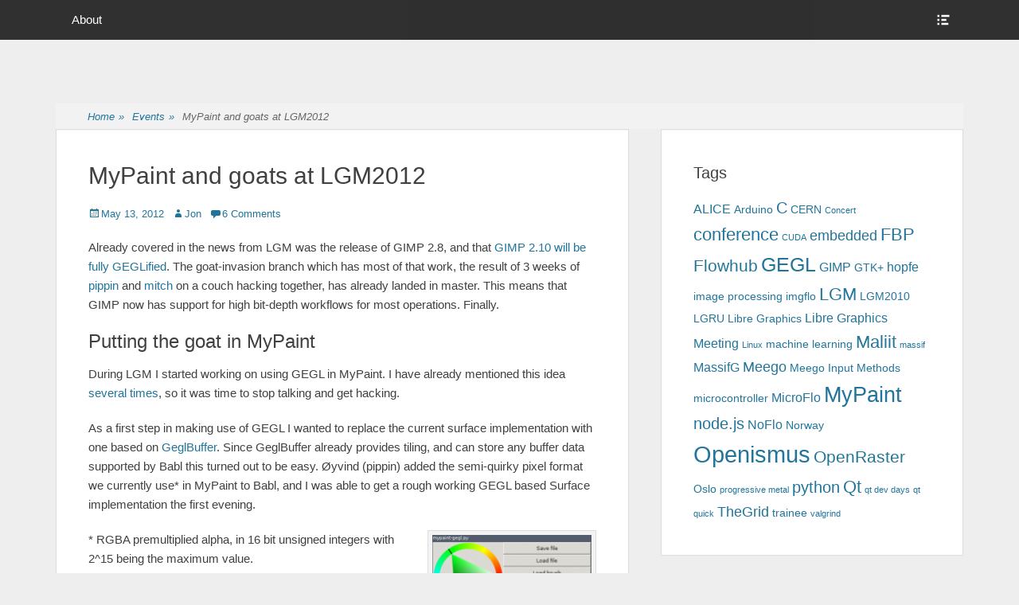

--- FILE ---
content_type: text/html; charset=UTF-8
request_url: https://www.jonnor.com/2012/05/mypaint-and-goats-at-lgm2012/
body_size: 9090
content:
		<!DOCTYPE html>
		<html lang="en-US">
		
<head>
		<meta charset="UTF-8">
		<link rel="profile" href="http://gmpg.org/xfn/11">
		<link rel="pingback" href="https://www.jonnor.com/wp/xmlrpc.php"><title>MyPaint and goats at LGM2012 &#8211; Jon Nordby</title>
<meta name='robots' content='max-image-preview:large' />
<meta name="viewport" content="width=device-width, initial-scale=1, minimum-scale=1"><link rel='dns-prefetch' href='//s.w.org' />
<link rel="alternate" type="application/rss+xml" title="Jon Nordby &raquo; Feed" href="https://www.jonnor.com/feed/" />
<link rel="alternate" type="application/rss+xml" title="Jon Nordby &raquo; Comments Feed" href="https://www.jonnor.com/comments/feed/" />
<link rel="alternate" type="application/rss+xml" title="Jon Nordby &raquo; MyPaint and goats at LGM2012 Comments Feed" href="https://www.jonnor.com/2012/05/mypaint-and-goats-at-lgm2012/feed/" />
		<script type="text/javascript">
			window._wpemojiSettings = {"baseUrl":"https:\/\/s.w.org\/images\/core\/emoji\/13.1.0\/72x72\/","ext":".png","svgUrl":"https:\/\/s.w.org\/images\/core\/emoji\/13.1.0\/svg\/","svgExt":".svg","source":{"concatemoji":"https:\/\/www.jonnor.com\/wp\/wp-includes\/js\/wp-emoji-release.min.js?ver=5.8.12"}};
			!function(e,a,t){var n,r,o,i=a.createElement("canvas"),p=i.getContext&&i.getContext("2d");function s(e,t){var a=String.fromCharCode;p.clearRect(0,0,i.width,i.height),p.fillText(a.apply(this,e),0,0);e=i.toDataURL();return p.clearRect(0,0,i.width,i.height),p.fillText(a.apply(this,t),0,0),e===i.toDataURL()}function c(e){var t=a.createElement("script");t.src=e,t.defer=t.type="text/javascript",a.getElementsByTagName("head")[0].appendChild(t)}for(o=Array("flag","emoji"),t.supports={everything:!0,everythingExceptFlag:!0},r=0;r<o.length;r++)t.supports[o[r]]=function(e){if(!p||!p.fillText)return!1;switch(p.textBaseline="top",p.font="600 32px Arial",e){case"flag":return s([127987,65039,8205,9895,65039],[127987,65039,8203,9895,65039])?!1:!s([55356,56826,55356,56819],[55356,56826,8203,55356,56819])&&!s([55356,57332,56128,56423,56128,56418,56128,56421,56128,56430,56128,56423,56128,56447],[55356,57332,8203,56128,56423,8203,56128,56418,8203,56128,56421,8203,56128,56430,8203,56128,56423,8203,56128,56447]);case"emoji":return!s([10084,65039,8205,55357,56613],[10084,65039,8203,55357,56613])}return!1}(o[r]),t.supports.everything=t.supports.everything&&t.supports[o[r]],"flag"!==o[r]&&(t.supports.everythingExceptFlag=t.supports.everythingExceptFlag&&t.supports[o[r]]);t.supports.everythingExceptFlag=t.supports.everythingExceptFlag&&!t.supports.flag,t.DOMReady=!1,t.readyCallback=function(){t.DOMReady=!0},t.supports.everything||(n=function(){t.readyCallback()},a.addEventListener?(a.addEventListener("DOMContentLoaded",n,!1),e.addEventListener("load",n,!1)):(e.attachEvent("onload",n),a.attachEvent("onreadystatechange",function(){"complete"===a.readyState&&t.readyCallback()})),(n=t.source||{}).concatemoji?c(n.concatemoji):n.wpemoji&&n.twemoji&&(c(n.twemoji),c(n.wpemoji)))}(window,document,window._wpemojiSettings);
		</script>
		<style type="text/css">
img.wp-smiley,
img.emoji {
	display: inline !important;
	border: none !important;
	box-shadow: none !important;
	height: 1em !important;
	width: 1em !important;
	margin: 0 .07em !important;
	vertical-align: -0.1em !important;
	background: none !important;
	padding: 0 !important;
}
</style>
	<link rel='stylesheet' id='wp-block-library-css'  href='https://www.jonnor.com/wp/wp-includes/css/dist/block-library/style.min.css?ver=5.8.12' type='text/css' media='all' />
<link rel='stylesheet' id='genericons-css'  href='https://www.jonnor.com/wp/wp-content/themes/clean-box/css/genericons/genericons.css?ver=3.4.1' type='text/css' media='all' />
<link rel='stylesheet' id='clean-box-style-css'  href='https://www.jonnor.com/wp/wp-content/themes/clean-box/style.css?ver=2.3' type='text/css' media='all' />
<script type='text/javascript' src='https://www.jonnor.com/wp/wp-includes/js/jquery/jquery.min.js?ver=3.6.0' id='jquery-core-js'></script>
<script type='text/javascript' src='https://www.jonnor.com/wp/wp-includes/js/jquery/jquery-migrate.min.js?ver=3.3.2' id='jquery-migrate-js'></script>
<script type='text/javascript' src='https://www.jonnor.com/wp/wp-content/themes/clean-box/js/jquery.sidr.min.js?ver=2.2.1.1%20-%202016-03-03' id='jquery-sidr-js'></script>
<script type='text/javascript' src='https://www.jonnor.com/wp/wp-content/themes/clean-box/js/clean-box-custom-scripts.min.js' id='clean-box-custom-scripts-js'></script>
<!--[if lt IE 9]>
<script type='text/javascript' src='https://www.jonnor.com/wp/wp-content/themes/clean-box/js/html5.min.js?ver=3.7.3' id='clean-box-html5-js'></script>
<![endif]-->
<link rel="https://api.w.org/" href="https://www.jonnor.com/wp-json/" /><link rel="alternate" type="application/json" href="https://www.jonnor.com/wp-json/wp/v2/posts/552" /><link rel="EditURI" type="application/rsd+xml" title="RSD" href="https://www.jonnor.com/wp/xmlrpc.php?rsd" />
<link rel="wlwmanifest" type="application/wlwmanifest+xml" href="https://www.jonnor.com/wp/wp-includes/wlwmanifest.xml" /> 
<meta name="generator" content="WordPress 5.8.12" />
<link rel="canonical" href="https://www.jonnor.com/2012/05/mypaint-and-goats-at-lgm2012/" />
<link rel='shortlink' href='https://www.jonnor.com/?p=552' />
<link rel="alternate" type="application/json+oembed" href="https://www.jonnor.com/wp-json/oembed/1.0/embed?url=https%3A%2F%2Fwww.jonnor.com%2F2012%2F05%2Fmypaint-and-goats-at-lgm2012%2F" />
<link rel="alternate" type="text/xml+oembed" href="https://www.jonnor.com/wp-json/oembed/1.0/embed?url=https%3A%2F%2Fwww.jonnor.com%2F2012%2F05%2Fmypaint-and-goats-at-lgm2012%2F&#038;format=xml" />
	<style type="text/css">
		</style>
	<!-- Jon Nordby inline CSS Styles -->
<style type="text/css" media="screen">
.site-title a, .site-description { position: absolute !important; clip: rect(1px 1px 1px 1px); clip: rect(1px, 1px, 1px, 1px); }
</style>
</head>

<body class="post-template-default single single-post postid-552 single-format-standard two-columns content-left full-content">
		<div id="page" class="hfeed site">
		    <div id="fixed-header-top">
        <div class="wrapper">
            <div id="mobile-primary-menu" class="mobile-menu-anchor fixed-primary-menu">
                <a href="#mobile-primary-nav" id="primary-menu-anchor" class="genericon genericon-menu">
                    <span class="mobile-menu-text screen-reader-text">
                        Menu                    </span>
                </a>
            </div><!-- #mobile-primary-menu -->

            
           <nav class="nav-primary search-enabled" role="navigation">
                <h1 class="assistive-text">Primary Menu</h1>
                <div class="screen-reader-text skip-link"><a href="#content" title="Skip to content">Skip to content</a></div>
                <ul id="menu-main" class="menu clean-box-nav-menu"><li id="menu-item-964" class="menu-item menu-item-type-post_type menu-item-object-page menu-item-964"><a href="https://www.jonnor.com/about/">About</a></li>
</ul>            </nav><!-- .nav-primary -->

            <div id="header-toggle">
                <a href="#header-toggle-sidebar" class="genericon"><span class="header-toggle-text screen-reader-text">Show Header Sidebar Content</span></a>
            </div>

            <div id="header-toggle-sidebar" class="widget-area displaynone" role="complementary">
                                    <section class="widget widget_search" id="header-serach">
                        
<form role="search" method="get" class="search-form" action="https://www.jonnor.com/">
	<label>
		<span class="screen-reader-text">Search for:</span>
		<input type="search" class="search-field" placeholder="Search..." value="" name="s" title="Search for:">
	</label>
	<input type="submit" class="search-submit" value="Search">
</form>
                    </section>

                                            <section class="widget widget_clean_box_social_icons" id="header-social-icons">
                            <div class="widget-wrap">
                                <a class="genericon_parent genericon genericon-twitter" target="_blank" title="Twitter" href="https://twitter.com/jononor"><span class="screen-reader-text">Twitter</span> </a><a class="genericon_parent genericon genericon-github" target="_blank" title="GitHub" href="https://github.com/jonnor"><span class="screen-reader-text">GitHub</span> </a><a class="genericon_parent genericon genericon-linkedin" target="_blank" title="LinkedIn" href="https://www.linkedin.com/in/jonnordby"><span class="screen-reader-text">LinkedIn</span> </a><a class="genericon_parent genericon genericon-youtube" target="_blank" title="YouTube" href="https://www.youtube.com/channel/UCB9kP5NQGu0JLWa9UlkxklQ"><span class="screen-reader-text">YouTube</span> </a>                            </div>
                        </section>
                                </div><!-- #header-toggle-sidebar -->
        </div><!-- .wrapper -->
    </div><!-- #fixed-header-top -->
    		<header id="masthead" role="banner">
    		<div class="wrapper">
		<div id="site-branding">
		<div id="site-header">
			<h1 class="site-title"><a href="https://www.jonnor.com/">Jon Nordby</a></h1>
			<h2 class="site-description"></h2>
		</div><!-- #site-header --></div><!-- #site-branding-->			</div><!-- .wrapper -->
		</header><!-- #masthead -->
		<!-- Disable Header Image --><div id="breadcrumb-list">
					<div class="wrapper"><span class="breadcrumb" typeof="v:Breadcrumb"><a rel="v:url" property="v:title" href="https://www.jonnor.com/">Home <span class="sep">&raquo;</span><!-- .sep --></a></span><span class="breadcrumb" typeof="v:Breadcrumb"><a rel="v:url" property="v:title" href="https://www.jonnor.com/category/events/">Events<span class="sep">&raquo;</span><!-- .sep --></a></span><span class="breadcrumb-current">MyPaint and goats at LGM2012</span></div><!-- .wrapper -->
			</div><!-- #breadcrumb-list -->		<div id="content" class="site-content">
			<div class="wrapper">
	
	<main id="main" class="site-main" role="main">

	
		
<article id="post-552" class="post-552 post type-post status-publish format-standard hentry category-events category-software tag-gegl tag-gegl-gtk tag-gimp tag-lgm tag-lgm2012 tag-libre-graphics-meeting tag-mypaint tag-openraster">
	<!-- Page/Post Single Image Disabled or No Image set in Post Thumbnail -->
	<div class="entry-container">
		<header class="entry-header">
			<h1 class="entry-title">MyPaint and goats at LGM2012</h1>

			<p class="entry-meta"><span class="posted-on"><span class="screen-reader-text">Posted on</span><a href="https://www.jonnor.com/2012/05/mypaint-and-goats-at-lgm2012/" rel="bookmark"><time class="entry-date published updated" datetime="2012-05-13T20:15:33+00:00">May 13, 2012</time></a></span><span class="byline"><span class="author vcard"><span class="screen-reader-text">Author</span><a class="url fn n" href="https://www.jonnor.com/author/jonnor/">Jon</a></span></span><span class="comments-link"><a href="https://www.jonnor.com/2012/05/mypaint-and-goats-at-lgm2012/#comments">6 Comments</a></span></p><!-- .entry-meta -->		</header><!-- .entry-header -->

		<div class="entry-content">
			<p>Already covered in the news from LGM was the release of GIMP 2.8, and that <a href="http://gimpfoo.de/2012/04/17/goat-invasion-in-gimp/">GIMP 2.10 will be fully GEGLified</a>. The goat-invasion branch which has most of that work, the result of 3 weeks of <a href="http://pippin.gimp.org/">pippin</a> and <a href="http://gimpfoo.de/">mitch</a> on a couch hacking together, has already landed in master. This means that GIMP now has support for high bit-depth workflows for most operations. Finally.</p>
<h3>Putting the goat in MyPaint</h3>
<p>During LGM I started working on using GEGL in MyPaint. I have already mentioned this idea <a href="http://river-valley.tv/mypaint-%E2%80%93-the-past-the-present-and-the-future/">several</a> <a href="http://libregraphicsworld.org/blog/entry/mypaint-1.0-there-can-never-be-too-much-awesomeness">times</a>, so it was time to stop talking and get hacking.</p>
<p>As a first step in making use of GEGL I wanted to replace the current surface implementation with one based on <a href="http://www.gegl.org/api.html#GeglBuffer">GeglBuffer</a>. Since GeglBuffer already provides tiling, and can store any buffer data supported by Babl this turned out to be easy. Øyvind (pippin) added the semi-quirky pixel format we currently use*  in MyPaint to Babl, and I was able to get a rough working GEGL based Surface implementation the first evening.</p>
<div id="attachment_558" style="width: 212px" class="wp-caption alignright"><a href="http://www.jonnor.com/wp/files/2012-05-13-125712_1280x800_scrot_cropped.png"><img aria-describedby="caption-attachment-558" loading="lazy" class="size-medium wp-image-558  " title="2012-05-13-125712_1280x800_scrot_cropped" src="http://www.jonnor.com/wp/files/2012-05-13-125712_1280x800_scrot_cropped-202x300.png" alt="" width="202" height="300" srcset="https://www.jonnor.com/wp/files/2012-05-13-125712_1280x800_scrot_cropped-202x300.png 202w, https://www.jonnor.com/wp/files/2012-05-13-125712_1280x800_scrot_cropped.png 402w" sizes="(max-width: 202px) 100vw, 202px" /></a><p id="caption-attachment-558" class="wp-caption-text">The MyPaint brush engine working on top of GeglBuffer</p></div>
<p>* RGBA premultiplied alpha, in 16 bit  unsigned integers with  2^15 being the maximum value.</p>
<p>The next couple of days went to moving to the <a href="http://gegl.org/api.html#GeglBufferIterator">GeglBufferIterator</a> API instead of gegl_buffer_{get,set} to have zero-copy access to improve performance, and improving GEGL and GEGL-GTK so that some of the hacks in the initial implementation could be removed.</p>
<p>Most of the work is in the <a href="https://gitorious.org/mypaint/mypaint/commits/gegl">gegl branch</a> of MyPaint. A simple test application, mypaint-gegl.py, is included, and you can read <a href="https://gitorious.org/mypaint/mypaint/blobs/gegl/README.gegl">README.gegl</a> for how to try it out. Warning: only intended for curious developers at this stage.</p>
<p>A lots of work remains to be done for MyPaint to be able to fully use GEGL. The progress is tracked in two bugs, one for <a href="https://gna.org/bugs/index.php?19732">MyPaint work</a> and one for <a href="https://bugzilla.gnome.org/show_bug.cgi?id=675962">GEGL issues</a>. Because one cannot combine PyGObject with PyGTK, it will likely not be possible to fully integrate GEGL in MyPaint before <a href="https://gna.org/bugs/?19230">porting to PyGI and GTK+ 3</a>.</p>
<p>Oh, in case the goat references are lost on you &#8211; check the <a href="http://en.wikipedia.org/wiki/GEGL">GEGL page on wikipedia</a>.</p>
					</div><!-- .entry-content -->

		<footer class="entry-footer">
			<p class="entry-meta"><span class="cat-links"><span class="screen-reader-text">Categories</span><a href="https://www.jonnor.com/category/events/" rel="category tag">Events</a>, <a href="https://www.jonnor.com/category/software/" rel="category tag">Software</a></span><span class="tags-links"><span class="screen-reader-text">Tags</span><a href="https://www.jonnor.com/tag/gegl/" rel="tag">GEGL</a>, <a href="https://www.jonnor.com/tag/gegl-gtk/" rel="tag">gegl-gtk</a>, <a href="https://www.jonnor.com/tag/gimp/" rel="tag">GIMP</a>, <a href="https://www.jonnor.com/tag/lgm/" rel="tag">LGM</a>, <a href="https://www.jonnor.com/tag/lgm2012/" rel="tag">LGM2012</a>, <a href="https://www.jonnor.com/tag/libre-graphics-meeting/" rel="tag">Libre Graphics Meeting</a>, <a href="https://www.jonnor.com/tag/mypaint/" rel="tag">MyPaint</a>, <a href="https://www.jonnor.com/tag/openraster/" rel="tag">OpenRaster</a></span></p><!-- .entry-meta -->		</footer><!-- .entry-footer -->
	</div><!-- .entry-container -->
</article><!-- #post-## -->

		
	<nav class="navigation post-navigation" role="navigation" aria-label="Posts">
		<h2 class="screen-reader-text">Post navigation</h2>
		<div class="nav-links"><div class="nav-previous"><a href="https://www.jonnor.com/2012/03/application-hosted-and-compositor-hosted-maliit/" rel="prev"><span class="meta-nav" aria-hidden="true">&larr; Previous</span> <span class="screen-reader-text">Previous post:</span> <span class="post-title">Application-hosted and compositor-hosted Maliit</span></a></div><div class="nav-next"><a href="https://www.jonnor.com/2012/06/piksels-and-lines-libre-graphics-research-unit-seminar-in-bergen/" rel="next"><span class="meta-nav" aria-hidden="true">Next &rarr;</span> <span class="screen-reader-text">Next post:</span> <span class="post-title">Piksels and Lines &#8211; Libre Graphics Research Unit seminar in Bergen</span></a></div></div>
	</nav>
<div id="comments" class="comments-area">

	
			<h2 class="comments-title">
			6 thoughts on &ldquo;MyPaint and goats at LGM2012&rdquo;		</h2>

				
		<ol class="comment-list">
			
		<li id="comment-9495" class="comment even thread-even depth-1">
			<article id="div-comment-9495" class="comment-body">
				<footer class="comment-meta">
					<div class="comment-author vcard">
						<img alt='' src='https://secure.gravatar.com/avatar/ffcd81d4784e25418383eccb94a13f4b?s=48&#038;d=mm&#038;r=g' srcset='https://secure.gravatar.com/avatar/ffcd81d4784e25418383eccb94a13f4b?s=96&#038;d=mm&#038;r=g 2x' class='avatar avatar-48 photo' height='48' width='48' loading='lazy'/>						<cite class="fn"><a href='http://mikhas.posterous.com' rel='external nofollow ugc' class='url'>michael</a></cite> <span class="says">says:</span>					</div><!-- .comment-author -->

					<div class="comment-metadata">
						<a href="https://www.jonnor.com/2012/05/mypaint-and-goats-at-lgm2012/#comment-9495">
							<time datetime="2012-05-17T04:49:45+00:00">
								May 17, 2012 at 04:49							</time>
						</a>
											</div><!-- .comment-metadata -->

									</footer><!-- .comment-meta -->

				<div class="comment-content">
					<p><a href="http://gnomememes.tumblr.com/post/22864335401/success-kid-pippin-also-know-the-goat-whisperer" rel="nofollow ugc">http://gnomememes.tumblr.com/post/22864335401/success-kid-pippin-also-know-the-goat-whisperer</a> 😉</p>
				</div><!-- .comment-content -->

							</article><!-- .comment-body -->

		</li><!-- #comment-## -->

		<li id="comment-9773" class="comment odd alt thread-odd thread-alt depth-1">
			<article id="div-comment-9773" class="comment-body">
				<footer class="comment-meta">
					<div class="comment-author vcard">
						<img alt='' src='https://secure.gravatar.com/avatar/77b4790f40b47f0c67676ff7e5f4df85?s=48&#038;d=mm&#038;r=g' srcset='https://secure.gravatar.com/avatar/77b4790f40b47f0c67676ff7e5f4df85?s=96&#038;d=mm&#038;r=g 2x' class='avatar avatar-48 photo' height='48' width='48' loading='lazy'/>						<cite class="fn">Johan Dahlin</cite> <span class="says">says:</span>					</div><!-- .comment-author -->

					<div class="comment-metadata">
						<a href="https://www.jonnor.com/2012/05/mypaint-and-goats-at-lgm2012/#comment-9773">
							<time datetime="2012-05-22T11:51:32+00:00">
								May 22, 2012 at 11:51							</time>
						</a>
											</div><!-- .comment-metadata -->

									</footer><!-- .comment-meta -->

				<div class="comment-content">
					<p>It&#8217;ll probably be a lot easier to use the pygtkcompat module available in newer pygobject releases.</p>
				</div><!-- .comment-content -->

							</article><!-- .comment-body -->

		</li><!-- #comment-## -->

		<li id="comment-9775" class="comment byuser comment-author-jonnor bypostauthor even thread-even depth-1">
			<article id="div-comment-9775" class="comment-body">
				<footer class="comment-meta">
					<div class="comment-author vcard">
						<img alt='' src='https://secure.gravatar.com/avatar/a119dcae9b1d6469150e8f3c3691e07a?s=48&#038;d=mm&#038;r=g' srcset='https://secure.gravatar.com/avatar/a119dcae9b1d6469150e8f3c3691e07a?s=96&#038;d=mm&#038;r=g 2x' class='avatar avatar-48 photo' height='48' width='48' loading='lazy'/>						<cite class="fn"><a href='http://www.jonnor.com' rel='external nofollow ugc' class='url'>Jon</a></cite> <span class="says">says:</span>					</div><!-- .comment-author -->

					<div class="comment-metadata">
						<a href="https://www.jonnor.com/2012/05/mypaint-and-goats-at-lgm2012/#comment-9775">
							<time datetime="2012-05-22T13:11:19+00:00">
								May 22, 2012 at 13:11							</time>
						</a>
											</div><!-- .comment-metadata -->

									</footer><!-- .comment-meta -->

				<div class="comment-content">
					<p>Yes, that is something I will have to evaluate. It only being available in pygobject 3.2+ means it will not be in many distros yet, but maybe that is not an issue for us.</p>
				</div><!-- .comment-content -->

							</article><!-- .comment-body -->

		</li><!-- #comment-## -->

		<li id="comment-9779" class="comment byuser comment-author-jonnor bypostauthor odd alt thread-odd thread-alt depth-1">
			<article id="div-comment-9779" class="comment-body">
				<footer class="comment-meta">
					<div class="comment-author vcard">
						<img alt='' src='https://secure.gravatar.com/avatar/a119dcae9b1d6469150e8f3c3691e07a?s=48&#038;d=mm&#038;r=g' srcset='https://secure.gravatar.com/avatar/a119dcae9b1d6469150e8f3c3691e07a?s=96&#038;d=mm&#038;r=g 2x' class='avatar avatar-48 photo' height='48' width='48' loading='lazy'/>						<cite class="fn"><a href='http://www.jonnor.com' rel='external nofollow ugc' class='url'>Jon</a></cite> <span class="says">says:</span>					</div><!-- .comment-author -->

					<div class="comment-metadata">
						<a href="https://www.jonnor.com/2012/05/mypaint-and-goats-at-lgm2012/#comment-9779">
							<time datetime="2012-05-22T13:52:28+00:00">
								May 22, 2012 at 13:52							</time>
						</a>
											</div><!-- .comment-metadata -->

									</footer><!-- .comment-meta -->

				<div class="comment-content">
					<p>Libre Graphics World also has an article about this work (and put it context): <a href="http://libregraphicsworld.org/blog/entry/mypaint-and-gegl-porting-evaluation-begins" rel="nofollow ugc">http://libregraphicsworld.org/blog/entry/mypaint-and-gegl-porting-evaluation-begins</a></p>
				</div><!-- .comment-content -->

							</article><!-- .comment-body -->

		</li><!-- #comment-## -->

		<li id="comment-9856" class="comment even thread-even depth-1">
			<article id="div-comment-9856" class="comment-body">
				<footer class="comment-meta">
					<div class="comment-author vcard">
						<img alt='' src='https://secure.gravatar.com/avatar/5d1b88a41a6ef76fff2013102b886591?s=48&#038;d=mm&#038;r=g' srcset='https://secure.gravatar.com/avatar/5d1b88a41a6ef76fff2013102b886591?s=96&#038;d=mm&#038;r=g 2x' class='avatar avatar-48 photo' height='48' width='48' loading='lazy'/>						<cite class="fn"><a href='http://jimmac.musichall.cz' rel='external nofollow ugc' class='url'>Jakub Steiner</a></cite> <span class="says">says:</span>					</div><!-- .comment-author -->

					<div class="comment-metadata">
						<a href="https://www.jonnor.com/2012/05/mypaint-and-goats-at-lgm2012/#comment-9856">
							<time datetime="2012-05-23T11:49:14+00:00">
								May 23, 2012 at 11:49							</time>
						</a>
											</div><!-- .comment-metadata -->

									</footer><!-- .comment-meta -->

				<div class="comment-content">
					<p>Rock on!</p>
				</div><!-- .comment-content -->

							</article><!-- .comment-body -->

		</li><!-- #comment-## -->

		<li id="comment-169339" class="pingback odd alt thread-odd thread-alt depth-1">
			<div class="comment-body">
				Pingback: <a href='http://mytinytools.blogs.du-coin.fr/2015/06/16/gegl-0-3-0-et-babl-0-1-12-sont-de-sortie-3/' rel='external nofollow ugc' class='url'>GEGL 0.3.0 et babl 0.1.12 sont de sortie | My Tiny Tools</a> 			</div>

		</li><!-- #comment-## -->
		</ol>		

		
	
	
		<div id="respond" class="comment-respond">
		<h3 id="reply-title" class="comment-reply-title">Leave a Reply <small><a rel="nofollow" id="cancel-comment-reply-link" href="/2012/05/mypaint-and-goats-at-lgm2012/#respond" style="display:none;">Cancel reply</a></small></h3><form action="https://www.jonnor.com/wp/wp-comments-post.php" method="post" id="commentform" class="comment-form"><p class="comment-notes"><span id="email-notes">Your email address will not be published.</span> Required fields are marked <span class="required">*</span></p><p class="comment-form-comment"><label for="comment">Comment</label> <textarea id="comment" name="comment" cols="45" rows="8" maxlength="65525" required="required"></textarea></p><p class="comment-form-author"><label for="author">Name <span class="required">*</span></label> <input id="author" name="author" type="text" value="" size="30" maxlength="245" required='required' /></p>
<p class="comment-form-email"><label for="email">Email <span class="required">*</span></label> <input id="email" name="email" type="text" value="" size="30" maxlength="100" aria-describedby="email-notes" required='required' /></p>
<p class="comment-form-url"><label for="url">Website</label> <input id="url" name="url" type="text" value="" size="30" maxlength="200" /></p>
<p class="comment-form-cookies-consent"><input id="wp-comment-cookies-consent" name="wp-comment-cookies-consent" type="checkbox" value="yes" /> <label for="wp-comment-cookies-consent">Save my name, email, and website in this browser for the next time I comment.</label></p>
<p class="form-submit"><input name="submit" type="submit" id="submit" class="submit" value="Post Comment" /> <input type='hidden' name='comment_post_ID' value='552' id='comment_post_ID' />
<input type='hidden' name='comment_parent' id='comment_parent' value='0' />
</p></form>	</div><!-- #respond -->
	
</div><!-- #comments -->
	
	</main><!-- #main -->
	

	<aside class="sidebar sidebar-primary widget-area" role="complementary">
		<section id="tag_cloud-6" class="widget widget_tag_cloud"><div class="widget-wrap"><h4 class="widget-title">Tags</h4><div class="tagcloud"><a href="https://www.jonnor.com/tag/alice/" class="tag-cloud-link tag-link-12 tag-link-position-1" style="font-size: 11.948717948718pt;" aria-label="ALICE (4 items)">ALICE</a>
<a href="https://www.jonnor.com/tag/arduino/" class="tag-cloud-link tag-link-158 tag-link-position-2" style="font-size: 10.153846153846pt;" aria-label="Arduino (3 items)">Arduino</a>
<a href="https://www.jonnor.com/tag/c/" class="tag-cloud-link tag-link-156 tag-link-position-3" style="font-size: 14.641025641026pt;" aria-label="C (6 items)">C</a>
<a href="https://www.jonnor.com/tag/cern/" class="tag-cloud-link tag-link-10 tag-link-position-4" style="font-size: 10.153846153846pt;" aria-label="CERN (3 items)">CERN</a>
<a href="https://www.jonnor.com/tag/concert/" class="tag-cloud-link tag-link-18 tag-link-position-5" style="font-size: 8pt;" aria-label="Concert (2 items)">Concert</a>
<a href="https://www.jonnor.com/tag/conference/" class="tag-cloud-link tag-link-77 tag-link-position-6" style="font-size: 16.435897435897pt;" aria-label="conference (8 items)">conference</a>
<a href="https://www.jonnor.com/tag/cuda/" class="tag-cloud-link tag-link-11 tag-link-position-7" style="font-size: 8pt;" aria-label="CUDA (2 items)">CUDA</a>
<a href="https://www.jonnor.com/tag/embedded/" class="tag-cloud-link tag-link-161 tag-link-position-8" style="font-size: 13.384615384615pt;" aria-label="embedded (5 items)">embedded</a>
<a href="https://www.jonnor.com/tag/fbp/" class="tag-cloud-link tag-link-166 tag-link-position-9" style="font-size: 16.435897435897pt;" aria-label="FBP (8 items)">FBP</a>
<a href="https://www.jonnor.com/tag/flowhub/" class="tag-cloud-link tag-link-169 tag-link-position-10" style="font-size: 15.538461538462pt;" aria-label="Flowhub (7 items)">Flowhub</a>
<a href="https://www.jonnor.com/tag/gegl/" class="tag-cloud-link tag-link-92 tag-link-position-11" style="font-size: 18.769230769231pt;" aria-label="GEGL (11 items)">GEGL</a>
<a href="https://www.jonnor.com/tag/gimp/" class="tag-cloud-link tag-link-30 tag-link-position-12" style="font-size: 11.948717948718pt;" aria-label="GIMP (4 items)">GIMP</a>
<a href="https://www.jonnor.com/tag/gtk/" class="tag-cloud-link tag-link-82 tag-link-position-13" style="font-size: 10.153846153846pt;" aria-label="GTK+ (3 items)">GTK+</a>
<a href="https://www.jonnor.com/tag/hopfe/" class="tag-cloud-link tag-link-13 tag-link-position-14" style="font-size: 11.948717948718pt;" aria-label="hopfe (4 items)">hopfe</a>
<a href="https://www.jonnor.com/tag/image-processing/" class="tag-cloud-link tag-link-172 tag-link-position-15" style="font-size: 10.153846153846pt;" aria-label="image processing (3 items)">image processing</a>
<a href="https://www.jonnor.com/tag/imgflo/" class="tag-cloud-link tag-link-170 tag-link-position-16" style="font-size: 10.153846153846pt;" aria-label="imgflo (3 items)">imgflo</a>
<a href="https://www.jonnor.com/tag/lgm/" class="tag-cloud-link tag-link-38 tag-link-position-17" style="font-size: 16.435897435897pt;" aria-label="LGM (8 items)">LGM</a>
<a href="https://www.jonnor.com/tag/lgm2010/" class="tag-cloud-link tag-link-39 tag-link-position-18" style="font-size: 10.153846153846pt;" aria-label="LGM2010 (3 items)">LGM2010</a>
<a href="https://www.jonnor.com/tag/lgru/" class="tag-cloud-link tag-link-145 tag-link-position-19" style="font-size: 10.153846153846pt;" aria-label="LGRU (3 items)">LGRU</a>
<a href="https://www.jonnor.com/tag/libre-graphics/" class="tag-cloud-link tag-link-144 tag-link-position-20" style="font-size: 10.153846153846pt;" aria-label="Libre Graphics (3 items)">Libre Graphics</a>
<a href="https://www.jonnor.com/tag/libre-graphics-meeting/" class="tag-cloud-link tag-link-63 tag-link-position-21" style="font-size: 11.948717948718pt;" aria-label="Libre Graphics Meeting (4 items)">Libre Graphics Meeting</a>
<a href="https://www.jonnor.com/tag/linux/" class="tag-cloud-link tag-link-14 tag-link-position-22" style="font-size: 8pt;" aria-label="Linux (2 items)">Linux</a>
<a href="https://www.jonnor.com/tag/machine-learning/" class="tag-cloud-link tag-link-199 tag-link-position-23" style="font-size: 10.153846153846pt;" aria-label="machine learning (3 items)">machine learning</a>
<a href="https://www.jonnor.com/tag/maliit/" class="tag-cloud-link tag-link-95 tag-link-position-24" style="font-size: 16.435897435897pt;" aria-label="Maliit (8 items)">Maliit</a>
<a href="https://www.jonnor.com/tag/massif/" class="tag-cloud-link tag-link-65 tag-link-position-25" style="font-size: 8pt;" aria-label="massif (2 items)">massif</a>
<a href="https://www.jonnor.com/tag/massifg/" class="tag-cloud-link tag-link-64 tag-link-position-26" style="font-size: 11.948717948718pt;" aria-label="MassifG (4 items)">MassifG</a>
<a href="https://www.jonnor.com/tag/meego/" class="tag-cloud-link tag-link-84 tag-link-position-27" style="font-size: 13.384615384615pt;" aria-label="Meego (5 items)">Meego</a>
<a href="https://www.jonnor.com/tag/meego-input-methods/" class="tag-cloud-link tag-link-96 tag-link-position-28" style="font-size: 10.153846153846pt;" aria-label="Meego Input Methods (3 items)">Meego Input Methods</a>
<a href="https://www.jonnor.com/tag/microcontroller/" class="tag-cloud-link tag-link-159 tag-link-position-29" style="font-size: 10.153846153846pt;" aria-label="microcontroller (3 items)">microcontroller</a>
<a href="https://www.jonnor.com/tag/microflo/" class="tag-cloud-link tag-link-164 tag-link-position-30" style="font-size: 11.948717948718pt;" aria-label="MicroFlo (4 items)">MicroFlo</a>
<a href="https://www.jonnor.com/tag/mypaint/" class="tag-cloud-link tag-link-4 tag-link-position-31" style="font-size: 20.025641025641pt;" aria-label="MyPaint (13 items)">MyPaint</a>
<a href="https://www.jonnor.com/tag/node-js/" class="tag-cloud-link tag-link-176 tag-link-position-32" style="font-size: 14.641025641026pt;" aria-label="node.js (6 items)">node.js</a>
<a href="https://www.jonnor.com/tag/noflo/" class="tag-cloud-link tag-link-165 tag-link-position-33" style="font-size: 11.948717948718pt;" aria-label="NoFlo (4 items)">NoFlo</a>
<a href="https://www.jonnor.com/tag/norway/" class="tag-cloud-link tag-link-147 tag-link-position-34" style="font-size: 10.153846153846pt;" aria-label="Norway (3 items)">Norway</a>
<a href="https://www.jonnor.com/tag/openismus/" class="tag-cloud-link tag-link-61 tag-link-position-35" style="font-size: 22pt;" aria-label="Openismus (17 items)">Openismus</a>
<a href="https://www.jonnor.com/tag/openraster/" class="tag-cloud-link tag-link-29 tag-link-position-36" style="font-size: 15.538461538462pt;" aria-label="OpenRaster (7 items)">OpenRaster</a>
<a href="https://www.jonnor.com/tag/oslo/" class="tag-cloud-link tag-link-20 tag-link-position-37" style="font-size: 10.153846153846pt;" aria-label="Oslo (3 items)">Oslo</a>
<a href="https://www.jonnor.com/tag/progressive-metal/" class="tag-cloud-link tag-link-23 tag-link-position-38" style="font-size: 8pt;" aria-label="progressive metal (2 items)">progressive metal</a>
<a href="https://www.jonnor.com/tag/python/" class="tag-cloud-link tag-link-115 tag-link-position-39" style="font-size: 14.641025641026pt;" aria-label="python (6 items)">python</a>
<a href="https://www.jonnor.com/tag/qt/" class="tag-cloud-link tag-link-78 tag-link-position-40" style="font-size: 16.435897435897pt;" aria-label="Qt (8 items)">Qt</a>
<a href="https://www.jonnor.com/tag/qt-dev-days/" class="tag-cloud-link tag-link-76 tag-link-position-41" style="font-size: 8pt;" aria-label="qt dev days (2 items)">qt dev days</a>
<a href="https://www.jonnor.com/tag/qt-quick/" class="tag-cloud-link tag-link-81 tag-link-position-42" style="font-size: 8pt;" aria-label="qt quick (2 items)">qt quick</a>
<a href="https://www.jonnor.com/tag/thegrid/" class="tag-cloud-link tag-link-171 tag-link-position-43" style="font-size: 13.384615384615pt;" aria-label="TheGrid (5 items)">TheGrid</a>
<a href="https://www.jonnor.com/tag/trainee/" class="tag-cloud-link tag-link-62 tag-link-position-44" style="font-size: 10.153846153846pt;" aria-label="trainee (3 items)">trainee</a>
<a href="https://www.jonnor.com/tag/valgrind/" class="tag-cloud-link tag-link-66 tag-link-position-45" style="font-size: 8pt;" aria-label="valgrind (2 items)">valgrind</a></div>
</div><!-- .widget-wrap --></section><!-- .widget -->	</aside><!-- .sidebar sidebar-primary widget-area -->

			</div><!-- .wrapper -->
	    </div><!-- #content -->
		            
	<footer id="colophon" class="site-footer" role="contentinfo">
    
    	<div id="site-generator" class="two">
    		<div class="wrapper">
    			<div id="footer-left-content" class="copyright">Copyright &copy; 2026 <a href="https://www.jonnor.com/">Jon Nordby</a>. All Rights Reserved.</div>

    			<div id="footer-right-content" class="powered">Clean Box&nbsp;by&nbsp;<a target="_blank" href="https://catchthemes.com/">Catch Themes</a></div>
			</div><!-- .wrapper -->
		</div><!-- #site-generator -->	</footer><!-- #colophon -->
			</div><!-- #page -->
		
<a href="#masthead" id="scrollup" class="genericon"><span class="screen-reader-text">Scroll Up</span></a><nav id="mobile-primary-nav" class="mobile-menu" role="navigation"><ul id="fixed-primary-left-nav" class="menu"><li class="menu-item menu-item-type-post_type menu-item-object-page menu-item-964"><a href="https://www.jonnor.com/about/">About</a></li>
</ul></nav><!-- #mobile-primary-nav -->
<script type='text/javascript' src='https://www.jonnor.com/wp/wp-content/themes/clean-box/js/navigation.min.js?ver=20120206' id='clean-box-navigation-js'></script>
<script type='text/javascript' src='https://www.jonnor.com/wp/wp-content/themes/clean-box/js/skip-link-focus-fix.min.js?ver=20130115' id='clean-box-skip-link-focus-fix-js'></script>
<script type='text/javascript' src='https://www.jonnor.com/wp/wp-content/themes/clean-box/js/clean-box-scrollup.min.js?ver=20072014' id='clean-box-scrollup-js'></script>
<script type='text/javascript' src='https://www.jonnor.com/wp/wp-includes/js/wp-embed.min.js?ver=5.8.12' id='wp-embed-js'></script>

</body>
</html>

--- FILE ---
content_type: text/javascript
request_url: https://www.jonnor.com/wp/wp-content/themes/clean-box/js/clean-box-custom-scripts.min.js
body_size: 197
content:
jQuery(document).ready(function(){jQuery("#header-toggle").click(function(){var a=jQuery(this),b=a.siblings("#header-toggle-sidebar");b.hasClass("displaynone")?b.removeClass("displaynone").addClass("displayblock").animate({opacity:1},300):b.removeClass("displayblock").addClass("displaynone").animate({opacity:0},300)}),jQuery.isFunction(jQuery.fn.fitVids)&&jQuery(".hentry, .widget").fitVids(),jQuery.isFunction(jQuery.fn.sidr)&&(jQuery("#mobile-primary-menu").sidr({name:"mobile-primary-nav",side:"left"}),jQuery("#mobile-header-left-menu").sidr({name:"mobile-header-left-nav",side:"left"}),jQuery("#mobile-header-right-menu").sidr({name:"mobile-header-right-nav",side:"right"}))});